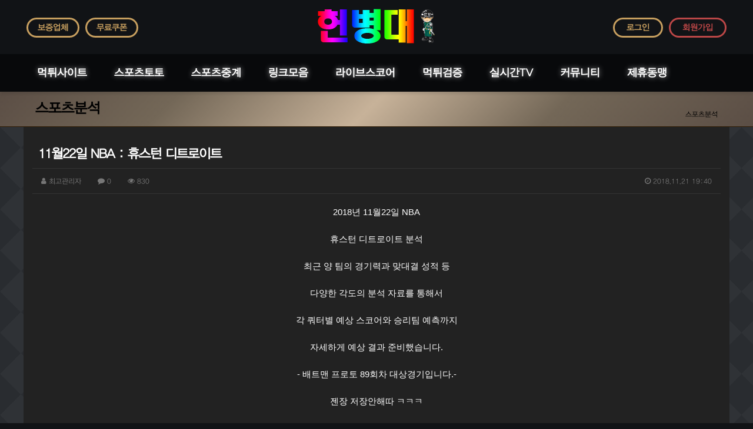

--- FILE ---
content_type: text/css
request_url: https://toto-mp.com/thema/Basic/colorset/Basic/colorset.css?r=1729716182
body_size: 10430
content:
@charset "utf-8";

/********************************************************
■ Basic : 기본
********************************************************/
@font-face {
    font-family: 'YDgothic320';
    src: local('YDgothic320'), local('YDgothic320'), url(/thema/Basic/assets/fonts/YDgothic320.eot), url(/thema/Basic/assets/fonts/YDgothic320.eot?#iefix) format('embedded-opentype'), url(/thema/Basic/assets/fonts/YDgothic320.woff) format('woff'), url(/thema/Basic/assets/fonts/YDgothic320.otf) format('opentype')
}

@font-face {
    font-family: 'YDgothic360';
    src: local('YDgothic360'), local('YDgothic360'), url(/thema/Basic/assets/fonts/YDgothic360.eot), url(/thema/Basic/assets/fonts/YDgothic360.eot?#iefix) format('embedded-opentype'), url(/thema/Basic/assets/fonts/YDgothic360.woff) format('woff'), url(/thema/Basic/assets/fonts/YDgothic360.otf) format('opentype')
}

@font-face {
    font-family: 'MyriadProBlack';
    src: local('MyriadProBlack'), local('MyriadProBlack'), url(/thema/Basic/assets/fonts/MyriadProBlack.eot), url(/thema/Basic/assets/fonts/MyriadProBlack.eot?#iefix) format('embedded-opentype'), url(/thema/Basic/assets/fonts/MyriadProBlack.woff) format('woff'), url(/thema/Basic/assets/fonts/MyriadProBlack.otf) format('opentype')
}

body { font-family: 'YDgothic320'; line-height: 22px; font-size: 14px; color: #fff; background-color:#000; background-repeat: no-repeat; background-attachment:fixed; background-size:cover; }
body.is-pc .ko { font-size:12px; }
a { color: rgb(51, 51, 51); cursor: pointer; text-decoration: none; }
a:hover, a:focus, a:active { color: crimson; text-decoration: none; }
fieldset legend { display:none; }
label { font-weight:normal; }
label.checkbox, label.radio { line-height:12px; font-size: 12px; font-weight: normal; cursor: pointer; }
hr { margin-top: 20px; margin-bottom:20px; border:0; border-top:1px solid #eee; display:block; }
blockquote { font-size: 12px; margin:0px 0px 20px; }
.en, h1, h2, h3, h4, h5, h1 a, h2 a, h3 a, h4 a, h5 a { font-family: "YDgothic320", sans-serif; }
.ko, .ko small { font-family:'YDgothic320', sans-serif; }
.sns-share-icon img { width:20%; max-width:34px; border-radius:50%; }
ul, ol {
    padding: 0;
    margin: 0;
}
/********************************************************
■ Layout : 레이아웃
********************************************************/
.wrapper { margin:0 auto; /*background:#fff;*/  }
.at-container { margin:0px auto; padding:0px; }
.is-pc .at-body { min-height:600px;background: url(/img/sqbg.png?v1); }
.at-body .at-container { padding:0px 15px; overflow:hidden; }
.boxed.wrapper .at-body .at-container { /*padding:0px 20px;*/ padding: 0; }
.at-content { position:relative; padding:20px 0px; }
.at-row { margin-left:-15px; margin-right:-15px; }
.at-col { position:relative; padding-left:15px; padding-right:15px; padding-top:20px; padding-bottom:20px;background-color: #222 !important; }
.nav-fixed .at-menu { width:100%; z-index:10; left:0px; -webkit-transition: height .4s ease, opacity .3s ease; -o-transition: height .4s ease, opacity .3s ease; transition: height .4s ease, opacity .3s ease; }
@media all and (max-width:991px) {
	.responsive .at-body .at-container { padding:0px 10px !important; }
	.responsive .at-body .at-row { margin-left:0px; margin-right:0px; }
	.responsive .at-body .at-col { padding-left:0px; padding-right:0px; }
	.responsive .pull-right.at-main,
	.responsive .pull-left.at-side { float:none !important; }

}

.cimg_title {text-align:center;margin-bottom:10px;}


.media-heading a {color:#fff}
.pagination>.disabled>span, .pagination>.disabled>span:hover, .pagination>.disabled>span:focus, .pagination>.disabled>a, .pagination>.disabled>a:hover, .pagination>.disabled>a:focus {
    color: #777;
    cursor: not-allowed;
    background-color: #111316;
    border-color: #434343;
}

.pagination>li>a, .pagination>li>span {
    position: relative;
    float: left;
    padding: 6px 12px;
    margin-left: -1px;
    line-height: 1.42857143;
    color: #428bca;
    text-decoration: none;
    background-color: #111316;
    border: 1px solid #434343;
}

.list-item strong a {color:#fff}

.table>thead>tr>th, .table>tbody>tr>th, .table>tfoot>tr>th, .table>thead>tr>td, .table>tbody>tr>td, .table>tfoot>tr>td {
    border-top: 1px solid #333;
}

/********************************************************
■ LNB : 최상단의 즐겨찾기, RSS, 로그인, 회원가입 영역
********************************************************/
.at-lnb { }
.en .at-lnb { font-size:12px; }
.at-lnb ul { list-style: none; margin: 0px; padding:0px 0px 5px;margin-top:30px; height:62px;}
.at-lnb ul > li { float: left; padding: 0px 5px; }
.at-lnb ul > li::after { float: right; color:#ccc; content: ""; margin-right:-17px;}
.at-lnb ul > li:last-child::after { content: ""; margin-right:0px; }
.at-lnb ul > li > a { /*color: #333;*/ color: #fff; float:left;font-size:14px;border: 3px solid #c79f5f;display: inline-block;border-radius: 30px;padding: 3px 20px;color: #c79f5f;font-weight:700}

.at-lnb ul > li > a.top_jbtn {border: 3px solid #bc4747;color: #bc4747;display: inline-block;border-radius: 30px;padding: 3px 20px;font-weight:700}

.at-lnb .header-logo { display:inline-block; vertical-align:middle; padding:0px 15px; margin-top:13px;}
.at-lnb .header-logo a { font-size:44px; line-height:44px; font-family:'Georgia', sans-serif; font-weight:bold; color:#000; }
.at-lnb .header-logo a:hover { color:#000; }
.at-lnb .header-logo img { display:block; max-width:100%;}

.at-lnb ul > li.top_lbtn {position: relative;min-width:100px;}
.at-lnb ul > li.top_lbtn .carousel-inner {overflow:inherit;background-color:inherit;}
.at-lnb ul > li.top_lbtn .carousel-inner .img-wrap {overflow:inherit;padding-bottom:34px !important;}
.at-lnb ul > li.top_lbtn .carousel-inner .img-wrap .img-item {overflow:inherit;}

.at-lnb ul > li.top_lbtn .in-subject {border: 3px solid #c79f5f;display: inline-block;border-radius: 30px;padding: 3px 10px;color: #c79f5f !important;background-color:inherit !important;line-height:inherit !important;font-size:14px;font-weight:700;}

@media all and (max-width:991px) {
	.responsive .at-lnb .at-container { display:none; visibility:visible; }
	.bg_check {background-size: contain !important;}
	.cimg_title img {width:100%}
}

/********************************************************
■ PC Header : PC 헤더 
********************************************************/
.pc-header { padding:10px 0px 0px; text-align:center; }
.pc-header .at-container { padding:0px 20px 15px; /*background: url('./header.jpg') no-repeat right top;*/ }
.pc-header .header-desc { display:block; font-size:12px; letter-spacing:-1px; color:#888; margin-top:2px; }
.pc-header .header-search { display:inline-block; width:260px; vertical-align:middle; }
.pc-header .header-search form { padding:0px; margin-top:4px; /*border:4px solid #111;*/ border:4px solid #fff; background: #111; }
.pc-header .header-search input { background: #fff; border:1px solid #111; }
.pc-header .header-search .btn { color:#fff !important; background: #111 !important; }
.pc-header .header-keyword { padding-top:4px; }
.en .pc-header .header-keyword { font-size:12px; }
@media all and (max-width:991px) {
	.responsive .pc-header { display:none; }
}

/********************************************************
■ Mobile Header : 모바일 헤더 
********************************************************/
.m-header { display:none; }
.m-header a { color:#fff }
.m-header .at-container { padding:0px; }
.m-header .header-wrap { display:table; width:100%; table-layout:fixed; margin:0px; min-width:300px; border-collapse: collapse; }
.m-header .header-icon, 
.m-header .header-logo { display:table-cell; vertical-align:middle; font-size:18px; height:44px; line-height:44px; text-align:center; }
.m-header .header-logo img {height:45px;}
.m-header .header-icon { width:44px; }
.m-header .header-icon a { display:block; }
@media all and (max-width:991px) {
	.responsive .m-header { display:block; padding:8px 0; background: #000;}
}

/********************************************************
■ PC Menu : PC 메뉴바 배경설정
********************************************************/
.pc-menu { position:relative; background-color: rgba(0, 0, 0, .5); border:0px; z-index:3; box-shadow: 0px 5px 5px -2px rgba(25, 25, 25, 0.15); -webkit-box-shadow: 0px 5px 5px -2px rgba(25, 25, 25, 0.15); -moz-box-shadow: 0px 5px 5px -2px rgba(25, 25, 25, 0.15); }
.pc-menu .at-container { position:relative; }
.pc-menu .sub-slide,
.pc-menu .sub-shows { display:none; visibility:visible; }
.pc-menu .sub-icon::after { font-family: "FontAwesome"; float: right; position: relative; content: "\f105"; }
.pc-menu .menu-a { font-size: 15px; font-family: "YDgothic320", sans-serif; }
.pc-menu .nav-home .menu-a { font-size: 20px;}
.pc-menu .nav-right { font-size:16px; } 
@media all and (max-width:991px) {
	.responsive .pc-menu,
	.responsive .pc-menu-all { display:none; }
}

/********************************************************
■ 메인 배너
********************************************************/
.main_bn {margin-top:-64px;}
.main_bn .swipe-carousel .carousel-inner {background: #1e2027;}
.main_bn .swipe-carousel .item {width:100%;margin:0 auto;}

.bg_check {background:url(/img/gamezone-border-top.png?v1)repeat;width:100%;height:20px;}

@media all and (min-width:991px) {
.sqare-banner .btn-wset {margin-top:40px;}
.sqare-banner .btn-wset .text-muted {color:#000;}
.sqare-banner .col-sm-3 {padding:0px;margin:0 8px 8px 8px;width:23.6%;}
.sqare-banner .col-sm-3 .widget-box {padding-right: 8px;padding-left: 8px;padding-top: 8px;padding-bottom:34px;background: rgba(255, 255, 255, 0.5);box-shadow: 3px 3px 5px rgb(0 0 0 / 30%);transition: all ease .2s;}
.sqare-banner .col-sm-3 .widget-box .carousel-inner {overflow:inherit;}
.sqare-banner .col-sm-3 .widget-box .carousel-inner .img-wrap {overflow:inherit;transition: all ease .4s;}
.sqare-banner .col-sm-3 .widget-box .carousel-inner .img-wrap .img-item {overflow:inherit;}
.sqare-banner .col-sm-3 .widget-box .carousel-inner .img-wrap .img-item .in-subject {bottom:-34px;background-color:inherit !important;color: #FFF;font-family:'YDgothic360';font-weight: normal;text-shadow: 1px 1px 2px #000;transition: all ease .2s;text-align: center;}

.sqare-banner .col-sm-3 .widget-box:hover {transform: scale(1.02);background:#fff;}
.sqare-banner .col-sm-3 .widget-box:hover .carousel-inner .img-wrap {background: rgba(188,71,71,0.8);}
.sqare-banner .col-sm-3 .widget-box:hover .carousel-inner .img-wrap .img-item .in-subject {color:#000 !important;text-shadow: 1px 1px 2px #666 !important;}

.sqare-banner .col-sm-3 .widget-box:hover::before {z-index:9;opacity:1;top:120px;}
.sqare-banner .col-sm-3 .widget-box .carousel-inner .img-wrap .img-item .label-band {position: absolute;top: 0px;left:72px;border:3px solid #fff;background-color:inherit;padding:5px 30px;font-size:14px;font-weight:700;border-radius: 27px;transition: all ease .4s;opacity:0;cursor:pointer;}
.sqare-banner .col-sm-3 .widget-box:hover .carousel-inner .img-wrap .img-item .label-band {top:120px;opacity:1;}

}

@media all and (max-width:991px) {
	.main_bn {margin-top:-44px;}
}



/********************************************************
■ PC Menu Top : PC 상단 좌측/배분 스타일 메뉴
********************************************************/

/* 배분 스타일 */
.pc-menu .nav-top.nav-both .menu-ul { display:table; width:100%; table-layout:fixed; margin:0px; }
.pc-menu .nav-top.nav-both .menu-li { display:table-cell; vertical-align:top; }
.pc-menu .nav-top.nav-both .menu-a { padding:0px; text-align:center; }
.pc-menu .nav-top.nav-both .sub-1div::before { left: 50%; margin-left:-8px; }
.pc-menu .nav-top.nav-both .sub-1div { position:relative; }

/* 좌측 스타일 */
.pc-menu .nav-top.nav-float .menu-ul { }
.pc-menu .nav-top.nav-float .menu-li { float:left; }
.pc-menu .nav-top.nav-float .sub-1div { position:absolute; }

/* 공통 스타일 */
.pc-menu .nav-top { position:absolute; left:0px; top:0px; z-index:10; width:100%; }
.pc-menu .nav-top .menu-a { display:block; color:#fff; font-size:18px;text-shadow: 0px 0px 10px rgba(255,255,255,0.6);font-weight: 700; padding: 0px 23px !important; }
.pc-menu .nav-top .menu-li:hover .menu-a,
.pc-menu .nav-top .menu-li.on .menu-a {}
.pc-menu .nav-top .menu-li.nav-home { width:60px !important; text-align:center; }
.pc-menu .nav-top .menu-li.nav-home .menu-a { padding:0px; }
.pc-menu .nav-top .new { color: rgb(140, 195, 70);}

.pc-menu .nav-top .sub-1div::before { top: -8px; border-width: 0 8px 8px; border-color: darkgray transparent; display: block; width: 0px; content: ""; position: absolute; border-style: solid; }
.pc-menu .nav-top .sub-1div { background:#222; border-top:3px solid darkgray; box-shadow: 0 6px 12px rgba(0, 0, 0, .175); -webkit-box-shadow: 0 6px 12px rgba(0, 0, 0, .175); }
.pc-menu .nav-top .sub-1dul,
.pc-menu .nav-top .sub-1dli { position:relative;  }
.pc-menu .nav-top .sub-1da { display:block; color:#fff; padding:5px 12px; line-height:22px; border-bottom: 1px solid rgb(33, 33, 33); background: #000;}
.pc-menu .nav-top .sub-1dli.on .sub-1da,
.pc-menu .nav-top .sub-1dli:hover .sub-1da { color:#fff; font-weight:bold; background: #000; border-color:#000; }
.pc-menu .nav-top .sub-1new { color: rgb(140, 195, 70);}
.pc-menu .nav-top .sub-1line { position:relative; display:block; color:#000; padding:5px 12px; font-weight:bold; background:#fafafa; line-height:22px; border-bottom: 1px solid rgb(238, 238, 238); }

.pc-menu .nav-top .sub-2div { left:100%; top:0; background: #fff; position:absolute; z-index:20; box-shadow: 0 6px 12px rgba(0, 0, 0, .175); -webkit-box-shadow: 0 6px 12px rgba(0, 0, 0, .175); } 
.pc-menu .nav-top .sub-2dul { }
.pc-menu .nav-top .sub-2dli { }
.pc-menu .nav-top .sub-2da { display:block; color:#fff; padding:5px 12px; line-height:22px; border-bottom: 1px solid rgb(238, 238, 238);background: #000;  } 
.pc-menu .nav-top .sub-2dli.on .sub-2da,
.pc-menu .nav-top .sub-2dli:hover .sub-2da { color:#fff; font-weight:bold; background: #000; border-color:rgb(238, 238, 238); }
.pc-menu .nav-top .sub-2new { color: rgb(140, 195, 70);}
.pc-menu .nav-top .sub-2line { display:block; color:#000; padding:5px 12px; font-weight:bold; background:#fafafa; line-height:22px; border-bottom: 1px solid rgb(238, 238, 238); }

/********************************************************
■ PC Right Icon Menu : PC 우측 아이콘 메뉴
********************************************************/
.pc-menu .nav-right {position:absolute; top:0px; right:0px; z-index:11; }
.pc-menu .nav-right > ul { float:right; list-style:none; padding:0px; margin:0px; }
.pc-menu .nav-right > ul > li { float:left; position:relative; width:42px; }
.pc-menu .nav-right > ul > li > a { color:#fff; display:block; text-align:center; }
.pc-menu .nav-right > ul > li > a:hover { background: #333; }
.pc-menu .nav-right .label { position: absolute; top: 15%; right: 7px; text-align: center; font-size: 9px; font-weight:300; padding: 2px 3px; line-height: 0.9; border-radius: .25em !important; }
.pc-menu .nav-rw { width:0px; }

/********************************************************
■ PC All Menu : 전체 메뉴
********************************************************/
.pc-menu-all { position:relative; background:#fafafa; z-index:2; -webkit-box-shadow: inset 0px -10px 10px -10px rgba(0,0,0,0.2); -moz-box-shadow: inset 0px -10px 10px -10px rgba(0,0,0,0.2); box-shadow: inset 0px -10px 10px -10px rgba(0,0,0,0.2); }
.pc-menu-all .at-container { padding:20px 15px 0px; }
.pc-menu-all .table { margin-bottom:20px !important;}
.pc-menu-all .table td { width:1%; background:#fff; border:1px solid #ddd; padding:0px; line-height:20px; }
.pc-menu-all .menu-a { display:block; color:#000; padding:6px 12px; background:#f5f5f5; border-bottom:1px solid #ddd; font-weight:bold; text-align:center; }
.pc-menu-all .table td.on .menu-a { color:crimson; }
.pc-menu-all .sub-1div { padding:8px 0px; }
.pc-menu-all .sub-1dul { list-style:none; padding:0px; margin:0px; }
.pc-menu-all .sub-1dli .sub-1da { display:block; padding:2px 12px; color:#333; }
.pc-menu-all .sub-1dli.on .sub-1da,
.pc-menu-all .sub-1dli:hover .sub-1da { color:crimson; }
.pc-menu-all .new { color: rgb(140, 195, 70);}
.pc-menu-all .new-sub1 { color: rgb(140, 195, 70);}
.pc-menu-all .sub-1line { display:block; color:#000; padding:5px 12px; margin:4px 0px; font-weight:bold; background:#fafafa; }
.pc-menu-all .menu-all-btn { text-align:center; }

/********************************************************
■ Mobile Menu : 모바일 메뉴
********************************************************/
.m-menu { display:none; overflow:hidden; background:#222; position:relative; z-index:20; box-shadow: 0px 5px 5px -2px rgba(25, 25, 25, 0.15); -webkit-box-shadow: 0px 5px 5px -2px rgba(25, 25, 25, 0.15); -moz-box-shadow: 0px 5px 5px -2px rgba(25, 25, 25, 0.15); }
.m-menu .m-wrap { }
.m-menu .m-table { display:table; width:100%; table-layout:fixed; width:100%; margin:0px; min-width:300px; border-collapse: collapse; }
.m-menu .m-icon, 
.m-menu .m-list { display:table-cell; vertical-align:middle; font-size:15px; height:44px; line-height:44px; border:1px solid #333; border-top:0px; border-bottom:0px; }
.m-menu .m-icon { width:44px; text-align:center; font-size:18px; }
.m-menu .m-icon a { display:block; position:relative; }
.m-menu .m-icon .label { position: absolute; top: 15%; right: 5px; text-align: center; font-size: 9px; font-weight:300; padding: 2px 3px; line-height: 0.9; border-radius: .25em !important;  }
.m-menu .m-nav { overflow: hidden; margin:0px 10px; }
.m-menu .m-nav ul { list-style: none; margin:0px; padding:0px; }
.m-menu .m-nav ul li { display:table-cell; padding: 0px 10px; white-space:nowrap; }
.m-menu .m-nav ul li.active a { color: darkgray; font-weight:bold; }

.m-menu .m-sub { background:#222; border-top:1px solid #333; font-size:15px; height:44px; line-height:44px; padding:0px 10px; }
.m-menu .m-nav-sub { width:100%; overflow: hidden; margin:0px; }
.m-menu .m-nav-sub ul { list-style: none; margin:0px; padding:0px; }
.m-menu .m-nav-sub ul li { display:table-cell; padding: 0px 10px; white-space:nowrap; }
.m-menu .m-nav-sub ul li.active a { color: #ff000a; font-weight:bold; }
@media all and (max-width:991px) {
	.responsive .m-menu { display:block; }
}



/********************************************************
■ Page Title : 페이지 타이틀 및 설명글
********************************************************/
.at-title { height:60px; position:relative; color:#000; background: linear-gradient(135deg, #5b4e45 0%,#736757 23%,#c7b299 49%,#736757 73%,#5b4e45 100%);border-bottom:1px solid #331e05; }
.at-title .at-container { height:100%; position:relative; }
.at-title .page-title { font-size:24px; position:absolute; left:20px; bottom:20px; z-index:1; }
.at-title .page-desc { color:#000; position:absolute; right:20px; bottom:10px; z-index:1; }
@media all and (max-width:767px) {
	.responsive .at-title { height:50px; }
	.responsive .at-title .page-title { font-size:20px; left:15px; bottom:10px; }
}

/********************************************************
■ Footer : 하단 푸터
********************************************************/
.en .at-footer .at-links { font-size:12px; }
.at-footer .at-links { background:#fafafa; padding:8px 0px; border:1px solid #ddd; border-left:0px; border-right:0px;  }
.at-footer .at-links ul { list-style: none; margin: 0px; padding:0px; }
.at-footer .at-links ul > li { float: left; padding: 0px 15px; }
.at-footer .at-links ul > li::after { float: right; color:#ccc; content: "/"; margin-right:-17px;}
.at-footer .at-links ul > li:last-child::after { content: ""; }
.at-footer .at-links ul > li > a { color: #888; }
@media all and (max-width:991px) {
	.responsive .at-footer .at-links ul.pull-left { display:none; }
	.responsive .at-footer .at-links ul.pull-right { float:none !important; text-align:center; }
	.responsive .at-footer .at-links ul.pull-right > li { float:none; display:inline-block; }
}

/* YC5 */
.en .at-footer .at-infos { font-size:12px; }
.at-footer .at-infos .media { padding:15px 20px 20px; }
.at-footer .at-infos .pull-left { font-size:70px; color:#ddd; }
.at-footer .at-infos .copyright { float:left; margin-left:10px; }
.at-footer .at-infos .copyright span { color:#888; }
.at-footer .at-about { list-style: none; margin:0px; padding:0px; }
.at-footer .at-about > li { float: left; padding: 0px 15px; color:#888; }
.at-footer .at-about > li > a { color: #888; }
.at-footer .at-help { list-style: none; margin: 0px; padding:0px; margin-bottom:5px; }
.at-footer .at-help:after {display:block;visibility:hidden;clear:both;content:""}
.at-footer .at-help > li { float: left; padding: 0px 15px; }
.at-footer .at-help > li::after { float: right; font-size:12px; color:#ddd; content: "|"; margin-right:-17px;}
.at-footer .at-help > li:last-child::after { content: ""; }
.at-footer .at-help > li > a { float: left; }
@media all and (max-width:767px) {
	.responsive .at-footer .at-infos .media { padding:15px 0px 20px; text-align:center; }
	.responsive .at-footer .at-infos .copyright { float:none; margin:0px; }
}

/* G5 */
.at-footer .at-copyright { text-align:center; padding:15px 0px; color:#888; }
.at-footer .at-copyright strong { color:#333; }

/********************************************************
■ Go Top & Bottom : 상단/하단 이동버튼
********************************************************/
.at-go .go-btn { display:none; position: fixed; width:40px; bottom: 20px; right: 25px; z-index: 2; }
.at-go .go-btn span { display: block; color:#fff; background: rgba(0,0,0,0.5); margin:5px 0px; text-align: center; border-radius: 50%; width: 42px; height: 42px; line-height: 42px !important; font-size: 19px; }
.at-go .go-btn .go-bottom { display:none; }
@media (max-width: 768px) {
	.at-go .go-btn { bottom:0px; right:5px; }
}

/********************************************************
■ Bootstrap3 : 부트스트랩 기본속성
********************************************************/
/* Button */
.btn { font-family: "Roboto", sans-serif; }
.btn-lg { padding: 10px 16px; border-radius: 3px; line-height: 1.33; font-size: 18px; }
.btn-lg i {	top: 3px; font-size: 24px; position: relative; }
.btn-xs { padding: 4px 10px; }
.is-pc .ko .btn-xs,
.is-pc .ko .btn-sm { font-family:'YDgothic320', sans-serif; }

/* Panel : Accordions */
.panel { box-shadow: none; -webkit-box-shadow: none; border-radius: 0px; }
.panel-group .panel { border-radius: 0px; }
.panel .panel-heading { border-radius: 0px; }
.is-pc .ko .panel .panel-body { font-size:12px; }

/* List Group */
.list-group-item { word-break:break-all; border-radius:0 !important; }

/* Pagination */
.pagination { font-family: "Roboto", sans-serif; }
.pagination li a { border-radius:0 !important; color:#fff !important; }
.pagination li a:hover {color:#000}
.pagination li.active a { color:#fff !important; background:#444 !important; border-color:#444 !important; }

/* Progress */
.progress { position:relative; border-radius: 0px; height: 28px; overflow: hidden; margin-bottom: 15px; box-shadow: inset 0px 1px 2px rgba(0,0,0,0.1); background-color: rgb(245, 245, 245); -webkit-box-shadow: inset 0 1px 2px rgba(0, 0, 0, 0.1); }
.progress .sr-only { font-family: "Roboto", sans-serif; margin: 0px 15px; left: 0px; width: auto; height: 28px; line-height: 28px; font-size: 12px; clip: auto; }
.sr-score { font-family: "Roboto", sans-serif; height: 28px; line-height: 28px; font-size: 12px; padding-right:8px; }

/* Misc */
.form-control, .well, .btn, .alert, .input-group-addon, .label { border-radius:0 !important; }



.hidden {
    display: none
}

.main {
    height: 600px;
    position: relative;
    overflow: hidden
}
.main:before {
    content: '';
    display: block;
    height: 100px;
    position: absolute;
    top: 0;
    right: 0;
    left: 0;
    background-color: rgba(0, 0, 0, 0.5);
    z-index: 55
}
.main .inner {
    width: 1200px;
    margin: auto;
    position: relative
}
.main .menu {
    position: relative;
    z-index: 60
}
.main .menu ul li {
    float: left;
    margin: 25px 33px 0;
    background: url("/img/sitemenu.png?v1?211020")
}
.main .menu ul.coinmember li {
    float: left;
    margin: 25px 13px 0
}
.main .menu ul li.btn-deposit {
    background-position: 0 top
}
.main .menu ul li.btn-withdraw {
    background-position: -120px top
}
.main .menu ul li.btn-move {
    background-position: -243px top
}
.main .menu ul li.btn-virtual {
    background-position: -395px top
}
.main .menu ul li.btn-coin {
    background-position: -547px top
}
.main .menu ul li a {
    display: block;
    background: url("/img/sitemenu.png?v1?211020");
    height: 50px;
    transition: all ease 0.2s;
    font-size: 0;
    text-indent: -200px;
    overflow: hidden;
    opacity: 0
}
.main .menu ul li a:hover {
    opacity: 1
}
.main .menu ul li.btn-deposit a {
    background-position: 0 bottom;
    width: 120px
}
.main .menu ul li.btn-withdraw a {
    background-position: -120px bottom;
    width: 123px
}
.main .menu ul li.btn-move a {
    background-position: -243px bottom;
    width: 152px
}
.main .menu ul li.btn-virtual a {
    background-position: -395px bottom;
    width: 153px
}
.main .menu ul li.btn-coin a {
    background-position: -547px bottom;
    width: 153px
}
.main .menu ul li a:hover {
    text-shadow: 0 0 5px #FFF
}
.main .member {
    position: absolute;
    top: 0;
    right: 0;
    width: 350px;
    height: 400px;
    background-color: rgba(0, 0, 0, 0.5);
    z-index: 65
}
.main .member .join {
    height: 100px;
    background: #bc4747 url("/img/bnr-join.gif");
    display: block;
    overflow: hidden;
    text-indent: -200%;
    position: relative
}
.main .member .login {
    height: 100px;
    background: #bc4747 url("/img/bnr-login.png?v1");
    display: block;
    overflow: hidden;
    text-indent: -200%;
    position: relative
}
.main .member .coupon {
    height: 100px;
    display: block;
    overflow: hidden;
    text-indent: -200%;
    position: relative;
    background-color: #2e3442;
    transition: all ease 0.2s
}
.main .member .coupon:hover {
    background-color: #364058
}
.main .member .coupon.coupon-n {
    background-image: url("/img/bnr-coupon-n.png?v1")
}
.main .member .coupon.coupon-y {
    background-image: url("/img/bnr-coupon-y.png?v1")
}
.main .member fieldset {
    border: 0;
    margin: 50px
}
.main .member fieldset input {
    width: 100%;
    height: 40px;
    margin-bottom: 10px;
    padding: 0 10px 0 40px;
    color: #FFF;
    display: block;
    border: 0;
    box-sizing: border-box;
    border: 1px solid #343840
}
.main .member fieldset input.userid {
    background: #111316 url("/img/btn-userid.png?v1") no-repeat
}
.main .member fieldset input.password {
    background: #111316 url("/img/btn-password.png?v1") no-repeat
}
.main .member fieldset .btn-login {
    padding: 0;
    height: 80px;
    font-size: 20px;
    color: #000;
    background: #c79f5f;
    cursor: pointer;
    font-family: YDgothic360;
    border: 0;
    transition: all ease 0.2s
}
.main .member fieldset .btn-login:hover {
    color: #FFF;
    background: #f5c67c;
    font-size: 21px
}
.main .member fieldset .btn-logout {
    padding: 0;
    height: 60px;
    font-size: 20px;
    color: #FFF;
    background: #2e3442;
    cursor: pointer;
    margin-top: 10px;
    font-family: YDgothic360
}
.main .member fieldset .help {
    text-align: center
}
.main .member fieldset .help a {
    margin: 20px;
    color: #FFF;
    transition: all ease 0.2s
}
.main .member fieldset .help a:hover {
    text-shadow: 0 0 5px #FFF
}
.main .member fieldset .username {
    padding: 25px 10px 25px 90px;
    margin: -30px 0 10px;
    color: #FFF;
    text-align: center;
    background: url("/img/img-user.png?v1") no-repeat left center
}
.main .member fieldset .username strong {
    color: #fff369
}
.main .member fieldset .membermenu {
    overflow: auto
}
.main .member fieldset .membermenu a {
    margin: 2px;
    padding: 10px 0;
    display: block;
    float: left;
    width: 119px;
    font-size: 14px;
    border: 1px solid #FFF;
    border-radius: 5px;
    text-align: center;
    color: #FFF
}
.main .slider {
    position: absolute;
    left: -1000px;
    right: -1000px;
    top: 0;
    z-index: 50
}
.main .slider .slide {
    padding: 0 800px
}
.main .slider .slide01 {
    background: #1e2027
}
.main .slider .slide02 {
    background: #1a2c41
}
.main .slider .slide03 {
    background: #1d150c
}
.gamezone {
    background: url("/img/bg.png?v1")
}
.gamezone:before,
.gamezone:after {
    content: '';
    height: 20px;
    display: block
}
.gamezone:before {
    background: url("/img/gamezone-border-top.png?v1")
}
.gamezone:after {
    background: url("/img/gamezone-border-bottom.png?v1")
}
.gamezone .inner {
    position: relative;
    padding: 100px 0 30px;
    margin: auto;
    width: 1200px
}
.gamezone .casino,
.gamezone .slot {
    position: absolute;
    top: 20px;
    background: url("/img/gamezone-title.png?v1");
    width: 450px;
    height: 100px;
    font-size: 0;
    text-indent: -200%;
    overflow: hidden;
    z-index: 100
}
.gamezone .casino {
    margin: 0 30px;
    right: 50%;
    background-position: left bottom
}
.gamezone .slot {
    margin: 0 30px;
    left: 50%;
    background-position: right bottom
}
.gamezone .casino:hover {
    background-position: left top
}
.gamezone .slot:hover {
    background-position: right top
}
.gamezone .casino.active,
.gamezone .slot.active {}
.gamezone .casino.active {
    background-position: left top
}
.gamezone .slot.active {
    background-position: right top
}
.gamezone .casino-games,
.gamezone .slot-games {
    display: none
}
.gamezone .casino-games.active,
.gamezone .slot-games.active {
    display: block
}
.gamezone .inner > ul {
    overflow: auto;
	padding: 0;
}
.gamezone .inner > ul > li {
    width: 278px;
    height: 250px;
    margin: 10px;
    float: left;
    overflow: auto;
    border: 1px solid rgba(255, 255, 255, 0.1);
    position: relative;
    top: 0;
    z-index: 120;
    background: rgba(255, 255, 255, 0.5);
    box-shadow: 3px 3px 5px rgba(0, 0, 0, 0.30);
    transition: all ease 0.2s
}
.gamezone .inner>ul>li:hover {
    top: -5px;
    border: 1px solid rgba(255, 255, 255, 0.2);
    background: rgba(255, 255, 255, 0.9);
    box-shadow: 5px 5px 10px rgba(0, 0, 0, 0.60)
}
.gamezone .inner > ul > li > a {
    position: absolute;
    left: 10px;
    bottom: 10px;
    font-size: 18px
}
.gamezone .inner > ul > li > a strong {
    color: #FFF;
    font-family: 'YDgothic360';
    font-weight: normal;
    text-shadow: 1px 1px 2px #000;
    transition: all ease 0.2s
}
.gamezone .inner > ul > li:hover > a strong {
    color: #000;
    text-shadow: 0 0 0 #FFF
}
.gamezone .inner > ul > li > a span {
    font-size: 14px;
    color: #000;
    transition: all ease 0.2s
}
.gamezone .inner > ul > li:hover > a span {
    color: #bc4747
}
.gamezone .inner > ul > li > ul {
    position: absolute;
    top: 10px;
    left: 10px;
    right: 10px;
    bottom: 40px;
    overflow: hidden;
    transition: all ease 0.4s
}
.gamezone .inner>ul>li>ul:before {
    content: "";
    position: absolute;
    top: 0;
    left: 0;
    bottom: 0;
    right: 0;
    z-index: 90;
    background: url("/img/gamezone-bg.png?v1?210802");
    filter:blur(0px);
    transition: all ease 0.4s
}
.gamezone .inner>ul.casino-games>li.rt-game>ul:before {
    background-position: 0 0
}
.gamezone .inner>ul.casino-games>li.h-game>ul:before {
    background-position: -258px 0
}
.gamezone .inner>ul.casino-games>li.sa-game>ul:before {
    background-position: -516px 0
}
.gamezone .inner>ul.casino-games>li.w-game>ul:before {
    background-position: -774px 0
}
.gamezone .inner>ul.casino-games>li.m-game>ul:before {
    background-position: -0px -200px
}
.gamezone .inner>ul.casino-games>li.g-game>ul:before {
    background-position: -258px -200px
}
.gamezone .inner>ul.casino-games>li.e-game>ul:before {
    background-position: -516px -200px
}
.gamezone .inner>ul.casino-games>li.n-game>ul:before {
    background-position: -774px -200px
}
.gamezone .inner>ul.casino-games>li.v-game>ul:before {
    background-position: 0 -400px
}
.gamezone .inner>ul.slot-games>li.sa-slot>ul:before {
    background-position: -0px -600px
}
.gamezone .inner>ul.slot-games>li.m-slot>ul:before {
    background-position: -258px -600px
}
.gamezone .inner>ul.slot-games>li.g-slot>ul:before {
    background-position: -516px -600px
}
.gamezone .inner>ul>li:hover>ul:before {
    filter:blur(3px);
    transform: scale(1.2, 1.2)
}
.gamezone .inner>ul>li>ul:after {
    content: "";
    position: absolute;
    top: 0;
    left: 0;
    bottom: 0;
    right: 0;
    z-index: 100;
    background: rgba(188, 71, 71, 0) url("/img/gamezone-glass.png?v1");
    transition: all ease 0.4s
}
.gamezone .inner>ul>li:hover>ul:after {
    background: rgba(188, 71, 71, 0.75) url("/img/gamezone-glass.png?v1")
}
.gamezone .inner>ul>li:hover > ul {
    background: #bc4747
}
.gamezone .inner > ul > li > ul .btn-start a {
    position: absolute;
    height: 100px;
    top: 50px;
    left: 15px;
    right: 15px;
    z-index: 110;
    transition: all ease 0.2s
}
.gamezone .inner > ul > li:hover > ul .btn-start a {
    top: 20px
}
.gamezone .inner > ul > li > ul .btn-start a:before {
    content: '';
    position: absolute;
    top: 0;
    left: 0;
    right: 0;
    bottom: 0;
    opacity: 1;
    transform: scale(1, 1);
    background: url("/img/gamezone-logo.png?v1?210802");
    transition: all ease 0.2s
}
.gamezone .inner > ul.casino-games > li.rt-game > ul .btn-start a:before {
    background-position: 0 -100px
}
.gamezone .inner > ul.casino-games > li.h-game > ul .btn-start a:before {
    background-position: -230px -100px
}
.gamezone .inner > ul.casino-games > li.sa-game > ul .btn-start a:before {
    background-position: -460px -100px
}
.gamezone .inner > ul.casino-games > li.w-game > ul .btn-start a:before {
    background-position: -690px -100px
}
.gamezone .inner > ul.casino-games > li.m-game > ul .btn-start a:before {
    background-position: 0 -200px
}
.gamezone .inner > ul.casino-games > li.g-game > ul .btn-start a:before {
    background-position: -230px -200px
}
.gamezone .inner > ul.casino-games > li.e-game > ul .btn-start a:before {
    background-position: -460px -200px
}
.gamezone .inner > ul.casino-games > li.n-game > ul .btn-start a:before {
    background-position: -690px -200px
}
.gamezone .inner > ul.casino-games > li.v-game > ul .btn-start a:before {
    background-position: 0 -300px
}
.gamezone .inner > ul.slot-games > li.sa-slot > ul .btn-start a:before {
    background-position: -460px -100px
}
.gamezone .inner > ul.slot-games > li.m-slot > ul .btn-start a:before {
    background-position: 0 -200px
}
.gamezone .inner > ul.slot-games > li.g-slot > ul .btn-start a:before {
    background-position: -230px -200px
}
.gamezone .inner > ul > li:hover > ul .btn-start a:before {
    top: 0;
    opacity: 0;
    transform: scale(1, 0)
}
.gamezone .inner > ul > li > ul .btn-start a:after {
    content: '';
    position: absolute;
    top: 0;
    left: 0;
    right: 0;
    bottom: 0;
    opacity: 0;
    background: url("/img/gamezone-logo.png?v1");
    transform: scale(1, 0);
    transition: all ease 0.2s
}
.gamezone .inner > ul > li:hover > ul .btn-start a:after {
    top: 0;
    opacity: 1;
    transform: scale(1, 1)
}
.gamezone .inner > ul > li > ul .btn-start:hover a:after {
    text-shadow: 0 0 10px #FFF
}
.gamezone .inner > ul > li > ul .btn-start a span {
    display: none
}
.gamezone .inner > ul > li > ul .btn {
    position: absolute;
    color: #FFF;
    opacity: 0;
    z-index: 110;
    transition: all ease 0.4s;
    transition-delay: 0.0s;
    bottom: 20px
}
.gamezone .inner > ul > li:hover > ul .btn {
    opacity: 1;
    transition: all ease 0.4s;
    transition-delay: 0.2s
}
.gamezone .inner > ul > li > ul .btn a {
    padding: 5px 20px;
    display: block;
    color: #FFF;
    border: 3px solid #FFF;
    border-radius: 30px;
    background-color: rgba(255, 255, 255, 0);
    transition: all ease 0.2s
}
.gamezone .inner > ul > li > ul .btn a:hover {
    color: #bc4747;
    background-color: rgba(255, 255, 255, 1)
}
.gamezone .inner > ul > li > ul .btn-deposit {
    left: -15px
}
.gamezone .inner > ul > li:hover > ul .btn-deposit {
    left: 15px
}
.gamezone .inner > ul > li > ul .btn-withdraw {
    right: -15px
}
.gamezone .inner > ul > li:hover > ul .btn-withdraw {
    right: 15px
}
.gamezone .inner > ul > li > a > .length {
    letter-spacing: -2px
}
.gamezone .inner > ul > li.ready {
    top: 0;
    box-shadow: 3px 3px 5px rgba(0, 0, 0, 0.10);
    border: 1px solid rgba(0, 0, 0, 0.20)
}
.gamezone .inner>ul>li.ready:hover {
    background: rgba(255, 255, 255, 0.5)
}
.gamezone .inner>ul>li.ready>ul:before {
    background-position: -774px -600px
}
.gamezone .inner>ul>li.ready:hover>ul:before {
    filter:blur(0px);
    transform: scale(1, 1)
}
.gamezone .inner>ul>li.ready:hover>ul:after {
    background: url('/img/gamezone-glass.png?v1')
}
.gamezone .inner > ul > li.ready:hover > a strong {
    color: #FFF;
    text-shadow: 1px 1px 2px #000
}
.gamezone .inner > ul > li.ready:hover > a span {
    color: #000
}
.board {
    height: 440px;
    background: #111316
}
.board .inner {
    position: relative;
    width: 1200px;
    margin: auto
}
.board .notice {
    width: 400px;
    border-left: 1px solid #222;
    border-right: 1px solid #222;
    left: 400px
}
.board .event,
.board .faq {
    width: 390px
}
.board .event {
    left: 0
}
.board .faq {
    right: 0
}
.board .board-box {
    padding: 0 10px;
    position: absolute;
    top: 50px
}
.board h2 {
    width: 160px;
    height: 40px;
    margin: 0 auto 20px;
    font-size: 0;
    text-indent: -200%;
    overflow: hidden;
    background: url("/img/board-title1.png?v3") no-repeat;
    cursor: pointer
}
.board .notice h2 {
    background-position: 0 0
}
.board .event h2 {
    background-position: 0 -40px
}
.board .faq h2 {
    background-position: 0 -80px
}
.board .board-box ul {
    height: 230px;
    overflow: hidden;
	padding: 0;
    list-style: none;
}
.board .event li,
.board .faq li {
    height: 70px;
    line-height: 70px;
    margin-top: 5px;
    background: #191c21;
    text-align: center;
    transition: all ease 0.2s;
    box-shadow: 3px 3px 5px rgba(0, 0, 0, 0.10)
}
.board .event li:hover,
.board .faq li:hover {
    background-color: #2d343e;
    box-shadow: 5px 5px 5px rgba(0, 0, 0, 0.30)
}
.board .event li a,
.board .faq li a {
    height: 70px;
    display: block;
    color: #a7adb7;
    text-shadow: 1px 1px 2px #000;
    transition: all ease 0.2s;
	font-size: 14px;
	    overflow: hidden;
    white-space: nowrap;
    text-overflow: ellipsis;
}
.board .event li:hover a,
.board .faq li:hover a {
    color: #FFF
}
.board .notice li {
    padding: 0 14px;
    height: 44px;
    line-height: 44px;
    transition: all ease 0.2s
}
.board .notice li:hover {
    background-color: rgba(0, 0, 0, 0.3)
}
.board .notice li:before {
    content: 'ㆍ ';
    color: #8ca2bd
}
.board .notice li a {
    color: #FFF;
    text-shadow: 1px 1px 2px #000;
    transition: all ease 0.2s;
	font-size: 16px;
}
.board .notice li:hover a {
    color: #FFF;
    text-shadow: 0 0 5px #FFF
}
.board .notice li span {
    float: right;
    color: #a7adb7;
    font-size: 14px
}
.board .notice li a span:nth-child(2) {margin-left:20px;}


.board .more {
    width: 103px;
    height: 35px;
    position: absolute;
    bottom: 0;
    left: 50%;
    margin-left: -51px;
    background: url("/img/board-more.png?v1") no-repeat;
    font-size: 0;
    overflow: hidden;
    text-indent: -200%
}
.board .more span {
    line-height: 5px;
    display: block;
    color: #FFF
}
.othermenu {
    height: 120px;
    background-color: #c79f5f
}
.othermenu ul {
    width: 1200px;
    margin: auto;
	padding: 0;
	list-style: none;
}
.othermenu ul li {
    text-align: center;
    float: left;
    background: url("/img/othermenu.png?v1") no-repeat;
    transition: all ease 0.2s
}
.othermenu ul li:nth-child(1) {
    background-position: 0 10px
}
.othermenu ul li:nth-child(2) {
    background-position: 0 -90px
}
.othermenu ul li:nth-child(3) {
    background-position: 0 -190px
}
.othermenu ul li:nth-child(4) {
    background-position: 0 -290px
}
.othermenu ul li a {
    display: block;
    width: 300px;
    height: 120px;
    font-size: 0;
    text-indent: -200px;
    overflow: hidden
}
.othermenu ul li:hover {
    background-color: #f5c67c
}

.customercenter .rolling-box ul { padding: 0;}

.customercenter {
    height: 415px;
    color: #000;
    background: url("/img/bg.png?v1");
    position: relative
}
.customercenter:before,
.customercenter:after {
    content: '';
    height: 20px;
    display: block;
    position: absolute;
    left: 0;
    right: 0
}
.customercenter:before {
    background: url("/img/gamezone-border-top.png?v1") 0 -10px repeat-x;
    top: 0
}
.customercenter:after {
    background: url("/img/gamezone-border-bottom.png?v1") 0 10px repeat-x;
    bottom: 0
}
.customercenter .inner {
    margin: auto;
    width: 1200px;
    position: relative
}
.customercenter .callcenter {
    width: 450px;
    height: 320px;
    padding: 10px 25px;
    position: absolute;
    top: 40px;
    right: 10px;
    background-color: rgba(255, 255, 255, 0.3);
    box-sizing: border-box;
    border-radius: 10px
}
.customercenter .callcenter h2 {
    margin-top: -10px;
    background: url("/img/callcenter.png?v1") center center no-repeat;
    height: 55px;
    font-size: 0;
    text-indent: -200%;
    overflow: hidden
}
.customercenter .callcenter p {
    margin: 10px 0 20px;
    font-size: 16px;
    text-align: center
}
.customercenter .callcenter .logoff {
    margin: 50px 50px 0;
    display: block;
    color: #FFF;
    font-size: 20px;
    font-family: 'YDgothic360';
    text-align: center;
    border: 1px solid #FFF;
    padding: 15px 0
}
.customercenter .callcenter dl > * {
    line-height: 30px;
    float: left
}
.customercenter .callcenter dl dt {
    width: 35%;
    font-family: 'YDgothic360'
}
.customercenter .callcenter dl dd {
    width: 65%;
    font-size: 34px;
    font-family: MyriadProBlack
}
.customercenter .callcenter dl dd.katalk {
    font-size: 24px
}
.customercenter .rank {
    width: 710px;
    height: 320px;
    padding: 10px;
    position: absolute;
    top: 40px;
    left: 10px;
    box-sizing: border-box;
    overflow: hidden;
    background: rgba(255, 255, 255, 0.1);
    border-radius: 10px
}
.customercenter .rank .rank-box {
    width: 50%;
    padding: 0 10px;
    box-sizing: border-box;
    float: left
}
.customercenter .rank .rank-box h2 {
    width: 250px;
    margin: 0 36px;
    background: url("/img/rank-title1.png?v3") no-repeat;
    height: 50px;
    text-indent: -200px;
    font-size: 0;
    overflow: hidden
}
.customercenter .rank .rank-box.rank1 h2 {
    background-position: 0 -10px
}
.customercenter .rank .rank-box.rank2 h2 {
    background-position: -254px -10px
}

@media (max-width: 991px) {
	.customercenter .rank .rank-box.rank2 h2 {
		background-position: -250px 10px;
	}
}

.customercenter .rank .rolling-box {
    height: 221px !important;
    background: rgba(0, 0, 0, 0.5);
    padding: 0 10px;
    border-radius: 5px;
	overflow: hidden;
}
.customercenter .rank ul li {
    line-height: 36px;
    overflow: auto;
    border-bottom: 1px solid rgba(0, 0, 0, 0.3)
}
.customercenter .rank ul li span {
    display: block;
    float: left;
    box-sizing: border-box;
	font-size: 16px;
}
.customercenter .rank ul li .date {
    width: 86px;
    color: #bc4747
}
.customercenter .rank ul li .id {
    width: 87px;
    color: #FFF
}
.customercenter .rank1 ul li .id:before {
    content: '';
    display: block;
    float: left;
    margin: 8px 5px;
    width: 20px;
    height: 20px;
    background: url("/img/icon-rank01.png?v2")
}
.customercenter .rank2 ul li .id:before {
    content: '';
    display: block;
    float: left;
    margin: 8px 5px;
    width: 20px;
    height: 20px;
    background: url("/img/icon-rank02.png?v2")
}
.customercenter .rank ul li .money {
    width: 131px;
    font-weight: bold;
    color: #f5c578;
    text-align: right
}
.customercenter .rank ul li .money:before {
    content: '';
    display: block;
    float: right;
    margin: 8px 5px;
    width: 20px;
    height: 20px;
    background: url("/img/icon-rank03.png?v2")
}

.hidden {
    display: none;
}

footer {background: #111316;}

footer .bar {
    border-top: 1px solid #222;
    border-bottom: 1px solid #222
}
footer .bar ul {
    width: 1200px;
    margin: auto;
    padding: 20px 0;
    overflow: auto;
    position: relative
}
footer .bar ul li {
    margin: 0 70px;
    float: left;
	list-style: none;
}
footer .bar ul li a {
    color: #888
}
footer .bar ul li.gotop {
    position: absolute;
    right: 0;
    top: 10px
}
footer .bar ul li.gotop a {
    display: block;
    border: 1px solid #333;
    width: 150px;
    text-align: center;
    line-height: 36px
}
footer .gamelogo {
    text-align: center;
    margin: 30px 0
}
footer .copyright {
    width: 1200px;
    margin: 20px auto ;
    text-align: center;
    color: #333
}
#livetalk {
    display: block;
    width: 250px;
    height: 60px;
    position: fixed;
    right: 0;
    bottom: 10px;
    text-indent: -200%;
    overflow: hidden;
    background: url('/img/livechat.gif?200108') no-repeat;
    border-top-left-radius: 6px;
    border-bottom-left-radius: 6px;
    box-shadow: 0 0 10px #000;
    z-index: 10000000
}
#partner-tele span {
    display: none
}
#partner-tele span.telegram-id {
    display: block;
    position: absolute;
    left: 0;
    right: 0;
    bottom: 10px;
    line-height: 28px;
    text-align: center;
    color: red;
    font-size: 16px;
    font-weight: bold
}
.tbox {
    position: absolute;
    display: none;
    z-index: 20000
}
.tinner {
    background: #EEE;
    font-size: 11.5px
}
.tmask {
    position: absolute;
    display: none;
    top: 0;
    left: 0;
    height: 100%;
    width: 100%;
    background: rgba(0, 0, 0, .5);
    z-index: 19000
}
#tinymask {
    background: #000
}
.tclose {
    width: 24px;
    height: 24px;
    position: absolute;
    top: 30px;
    right: 30px;
    cursor: pointer;
    background: url('/img/tclose.png?v1') no-repeat
}
.tclose:hover {
    background-position: 30 -30px
}
#subpage_login .tclose {
    top: 15px;
    right: 15px
}
#gameLoading {
    background: transparent
}
#success {
    background: #2ea125;
    color: #fff;
    text-shadow: 1px 1px #1b6116;
    border-right: 1px solid #000;
    border-bottom: 1px solid #000;
    padding: 10;
    -moz-border-radius: 0;
    border-radius: 0
}
#bluemask {
    background: #4195aa
}
#frameless {
    padding: 0
}
#frameless .tclose {
    left: 6px
}


.main-wrap {display:none}

.responsive .boxed.wrapper {
    max-width: 100% !important;
}

.page-content {
    color: #fff;
}

.table {color: #fff;}

.panel-heading a {color: #fff;}

.othermenu_m {height: auto; background-color: #c79f5f;}
.othermenu_m ul {    text-align: center;width: 1200px;display: flex;margin: auto;}
.othermenu_m ul li { display: inline-block; width: 24.8%; text-align: center;padding: 20px 0;}
.othermenu_m ul li:hover { background-color: #f5c67c}
.othermenu_m ul li a {color: #000; font-weight: 500; font-size: 30px;font-family: 'YDgothic360';}
.othermenu_m ul li a img {margin-right: 30px;}

@media all and (max-width:991px) {
	.main_bn .swipe-carousel .item {
    width: 100%;
    margin: 0 auto;
	background-size: contain !important;
    background-position: inherit !important;
}

.main_bn .swipe-carousel .carousel-inner {
    background: #1e2027;
}



.main_bn {
    margin-top: 0px;
}

.main_bn .img-wrap {padding-bottom: 170px !important;}


.at-container {
    max-width: 100% !important;
}

.item {
    background-size: 100% 100% !important;
    background-position: inherit !important;
    background-repeat: no-repeat;
}

.bg_check {
    background: url(/img/gamezone-border-top.png?v1)repeat;
    width: 100%;
    height: 10px;
    background-size: cover;
}
.gamezone {
    width: 100%;
}

.gamezone .inner {
    position: relative;
    padding:70px 0;
    margin: auto;
    width: 100%;
	z-index: 9;
}

.gamezone .casino-games.active, .gamezone .slot-games.active {
    display: block;
    text-align: center;
}

.gamezone .inner > ul > li {
    width: 44%;
    height: 300px;
    margin: 10px;
    float: left;
    display: inline-block;
    overflow: auto;
    border: 1px solid rgba(255, 255, 255, 0.1);
    position: relative;
    top: 0;
    z-index: 120;
    background: rgba(255, 255, 255, 0.5);
    box-shadow: 3px 3px 5px rgb(0 0 0 / 30%);
    transition: all ease 0.2s;
}

.gamezone .inner > ul > li > a {
    position: absolute;
    left: 0px;
    bottom: 5px;
    font-size: 18px;
    width: 100%;
}

.gamezone .inner > ul > li > ul .btn {
    position: inherit;
    color: #FFF;
    opacity: 1;
    z-index: 110;
    transition: all ease 0.4s;
    transition-delay: 0.0s;
    bottom: 10px;
    display: inline-block;
    width: 50%;
	padding: 3px 0;
}

.gamezone .inner > ul > li > ul .btn-deposit {
    left: 0px;
}

.gamezone .inner > ul > li > ul .btn-withdraw {
    right: 0px;
}

.gamezone .inner > ul > li > ul .btn a {
    padding: 3px;
    display: block;
    color: #FFF;
    border: 1px solid #FFF;
    border-radius: 30px;
    background-color: rgba(255, 255, 255, 0);
    transition: all ease 0.2s;
}

.gamezone .inner > ul > li > a strong {
    color: #FFF;
    font-family: 'YDgothic360';
    font-weight: normal;
    text-shadow: 1px 1px 2px #000;
    transition: all ease 0.2s;
    display: block;
}


.board {
    height: 100%;
    background: #111316;
    width: 100%;
}

.board .inner {
    position: relative;
    width: 100%;
    margin: auto;
	padding: 20px 0;
}

.board .board-box {
    height: inherit;
    padding: 10px;
    position: inherit;
    display: inline-block;
	top: 0px;
	width: 100%;
}

.board .notice {
    width: 100%;
    border-left: 1px solid #222;
    border-right: 1px solid #222;
	left: 0px;

}

.board .board-box ul {
    height: 100%;
    overflow: hidden;
    padding: 0;
    list-style: none;
    padding: 0 0 40px 0;
}

.board h2 {
    width: 160px;
    height: 40px;
    margin: 0 auto;
    font-size: 0;
    text-indent: -200%;
    overflow: hidden;
    background: url(/img/board-title.png?v1) no-repeat;
    cursor: pointer;
}

.gotop {display:none !important}

.customercenter {
    height: 100%;
    color: #000;
    background: url(/img/bg.png?v1);
    position: relative;
}

.customercenter .inner {
    margin: auto;
    width: 100%;
    position: relative;
}

.customercenter .callcenter {
    width: 100%;
    height:inherit;
    padding: 10px;
    position: inherit;
    top: 5px;
    right: 0px;
    background-color: rgba(255, 255, 255, 0.3);
    box-sizing: border-box;
    border-radius: 10px;

}

.customercenter .callcenter dl dt {
    width: 20%;
    font-family: 'YDgothic360';
}

.customercenter .callcenter dl dd {
    width: 80%;
    font-size: 34px;
    font-family: MyriadProBlack;
}

.customercenter .rank {
    width: 100%;
    height: inherit;
    padding: 10px;
    position: inherit;
    top: 0px;
    left: 0px;
    box-sizing: border-box;
    overflow: hidden;
    background: rgba(255, 255, 255, 0.1);
    border-radius: 10px;
	margin: 10px auto;
}

.customercenter .rank .rank-box {
    width: 100%;
    padding: 0 10px;
    box-sizing: border-box;
    float: left;
}

.customercenter .rank .rank-box h2 {
    width: 250px;
    margin: 0px auto;
    background: url(/img/rank-title1.png?v5) no-repeat;
    height: 70px;
    text-indent: -200px;
    font-size: 0;
    overflow: hidden;
}

footer .gamelogo img {width:100%}

footer .bar ul {
    width: 100%;
    margin: auto;
    padding: 20px 0;
    overflow: auto;
    position: relative;
}

footer .bar ul li {
    margin: 0; 
    float: inherit;
    list-style: none;
    text-align: center;
    display: inline-block;
    width: 24%;
}


footer .copyright {
    width: 100%;
    margin: 0px auto 0;
    text-align: center;
    color: #333;
    padding: 15px 0;
}

footer .copyright strong {    font-size: 12px;}

.gamezone .inner>ul>li>ul:before {
    content: "";
    position: absolute;
    top: 0;
    left: 0;
    bottom: 0;
    right: 0;
    z-index: 90;
    background: url(/img/gamezone-bg.png?v1?210802);
    filter: blur(0px);
    transition: all ease 0.4s;
    height: 200px;
}

.gamezone .slot {
    margin: 0;
    right: 3%;
	left: inherit;
    background-position: right bottom !important;
}

.gamezone .casino {
    margin: 0px 0px;
    left: 1%;
	right: inherit;
    background-position: left bottom !important;
}

.gamezone .casino.active {
    background-position: left top !important;
}

.gamezone .slot.active {
    background-position: right top !important;
}

.gamezone .casino, .gamezone .slot {
    position: absolute;
    top: 0px;
    background: url(/img/gamezone-title_m.png?v2);
    overflow: hidden;
    width: 48%;
    height: 92px;
    font-size: 0;
    z-index: 100;
}

.gamezone .inner > ul > li > ul .btn-start a {
    position: absolute;
    height: 100px;
    top: 50px;
    left: 0px;
    right: 1px;
    z-index: 110;
    transition: all ease 0.2s;
}

.gamezone .inner > ul > li > ul .btn-start a:before {
        content: '';
    position: absolute;
    top: 0;
    left: -50px;
    right: 0;
    bottom: 0;
    opacity: 1;
    transform: scale(0.5, 0.5);
    background: url(/img/gamezone-logo.png?v3);
    transition: all ease 0.2s;
    width: 250px;
}

.othermenu_m {height: auto; background-color: #c79f5f; margin: 10px auto;}
.othermenu_m ul {width:100%;display:inherit;}
.othermenu_m ul li { display: inline-block; width: 49%; text-align: center;padding: 10px 0;}
.othermenu_m ul li a {color:#000; font-size: 14px;}
.othermenu_m ul li a img {margin-right: 5px;}
}

--- FILE ---
content_type: application/javascript
request_url: https://toto-mp.com/thema/Basic/assets/js/custom.js
body_size: 1243
content:
/*
 *  Amina App 1.0
 *
 *  Copyright (c) 2015 Amina
 *  http://amina.co.kr
 *
 */

(function($) {
	$.fn.amina_menu = function(option) {
        var cfg = { name: '.sub', show: '', hide: '' };

		if(typeof option == "object")
            cfg = $.extend(cfg, option);

		var subname = cfg.name;
		var submenu = $(this).find(subname).parent();

		submenu.each(function(i){
			$(this).hover(
				function(e){
					var targetmenu = $(this).children(subname + ":eq(0)");
					if (targetmenu.queue().length <= 1) {
						switch(cfg.show) {
							case 'show'  : targetmenu.show(); break;
							case 'fade'  : targetmenu.fadeIn(300, 'swing'); break;
							default		 : targetmenu.slideDown(300, 'swing'); break;
						}
					}
				},
				function(e){
					var targetmenu = $(this).children(subname + ":eq(0)");
					switch(cfg.hide) {
						case 'fade'		: targetmenu.fadeOut(100, 'swing'); break;
						case 'slide'	: targetmenu.slideUp(100, 'swing'); break;
						default			: targetmenu.hide(); break;
					}
				}
			) //end hover
			$(this).click(function(){
				$(this).children(subname + ":eq(0)").hide();
			})
		}); //end submenu.each()

		$(this).find(subname).css({display:"none", visibility:"visible"});
	}
}(jQuery));

function go_page(url) {
	document.location.href = decodeURIComponent(url);
	return false;
}

function tsearch_submit(f) {

	if (f.stx.value.length < 2) {
		alert("검색어는 두글자 이상 입력하십시오.");
		f.stx.select();
		f.stx.focus();
		return false;
	}

	f.action = f.url.value;

	return true;
}

$(document).ready(function() {

    $('#favorite').on('click', function(e) {
        var bookmarkURL = window.location.href;
        var bookmarkTitle = document.title;
        var triggerDefault = false;

        if (window.sidebar && window.sidebar.addPanel) {
            // Firefox version < 23
            window.sidebar.addPanel(bookmarkTitle, bookmarkURL, '');
        } else if ((window.sidebar && (navigator.userAgent.toLowerCase().indexOf('firefox') > -1)) || (window.opera && window.print)) {
            // Firefox version >= 23 and Opera Hotlist
            var $this = $(this);
            $this.attr('href', bookmarkURL);
            $this.attr('title', bookmarkTitle);
            $this.attr('rel', 'sidebar');
            $this.off(e);
            triggerDefault = true;
        } else if (window.external && ('AddFavorite' in window.external)) {
            // IE Favorite
            window.external.AddFavorite(bookmarkURL, bookmarkTitle);
        } else {
            // WebKit - Safari/Chrome
            alert((navigator.userAgent.toLowerCase().indexOf('mac') != -1 ? 'Cmd' : 'Ctrl') + '+D 키를 눌러 즐겨찾기에 등록하실 수 있습니다.');
        }

        return triggerDefault;
    });

	// Tooltip
    $('body').tooltip({
		selector: "[data-toggle='tooltip']"
    });

	// Mobile Menu
    $('#mobile_nav').sly({
		horizontal: 1,
		itemNav: 'centered', //basic
		smart: 1,
		mouseDragging: 1,
		touchDragging: 1,
		releaseSwing: 1,
		startAt: menu_startAt,
		speed: 300,
		elasticBounds: 1,
		dragHandle: 1,
		dynamicHandle: 1
    });

	if(menu_sub) {
		$('#mobile_nav_sub').sly({
			horizontal: 1,
			itemNav: 'centered', //basic
			smart: 1,
			mouseDragging: 1,
			touchDragging: 1,
			releaseSwing: 1,
			startAt: menu_subAt,
			speed: 300,
			elasticBounds: 1,
			dragHandle: 1,
			dynamicHandle: 1
		});
	}

	$(window).resize(function(e) {
		$('#mobile_nav').sly('reload');
		if(menu_sub) {
			$('#mobile_nav_sub').sly('reload');
		}
	});

	// Amina Menu
	$('.nav-slide').amina_menu({name:'.sub-slide', show: sub_show, hide: sub_hide});

	// Carousel Swipe
	$(".swipe-carousel").swiperight(function(e) {
		e.preventDefault();
		$(this).carousel('prev');
	});
	
	$(".swipe-carousel").swipeleft(function(e) {  
		e.preventDefault();
		$(this).carousel('next');
	});

	// Top & Bottom Button
	$(window).scroll(function(){
		if ($(this).scrollTop() > 250) {
			$('#go-btn').fadeIn();
		} else {
			$('#go-btn').fadeOut();
		}
	});

	$('.go-top').on('click', function () {
		$('html, body').animate({ scrollTop: '0px' }, 500);
		return false;
	});

	$('.go-bottom').on('click', function () {
		$('html, body').animate({ scrollTop: $(document).height() }, 500);
		return false;
	});

});


--- FILE ---
content_type: application/javascript
request_url: https://toto-mp.com/lang/korean/lang.js?ver=180820
body_size: 726
content:
/*
 *  Amina Javascript Language
 *
 *  Copyright (c) 2015 Amina
 *  http://amina.co.kr
 *
 */

var aslang = new Array();

aslang[0] = "g5_is_member 변수가 선언되지 않았습니다.";
aslang[1] = "g5_bbs_url 변수가 선언되지 않았습니다.";
aslang[2] = "자기소개";
aslang[3] = "홈페이지";
aslang[4] = "쪽지보내기";
aslang[5] = "메일보내기";
aslang[6] = "게시물검색";
aslang[7] = "코멘트검색";
aslang[8] = "전체게시물";
aslang[9] = "포인트내역";
aslang[10] = "회원정보변경";
aslang[11] = "정말 삭제 하시겠습니까?\n\n삭제후에는 되돌릴수 없습니다.";
aslang[12] = "오류가 발생하였습니다.";
aslang[13] = "본 글을 잠금처리 하시겠습니까?";
aslang[14] = "본 글을 잠금해제 하시겠습니까?";
aslang[15] = "본 글을 신고하시겠습니까?\n\n한번 신고하면 취소할 수 없습니다.";
aslang[16] = "정말 회원에서 탈퇴 하시겠습니까?";
aslang[17] = "자동로그인을 사용하시면 다음부터 회원아이디와 패스워드를 입력하실 필요가 없습니다.\n\n공공장소에서는 개인정보가 유출될 수 있으니 사용을 자제하여 주십시오.\n\n자동로그인을 사용하시겠습니까?";
aslang[18] = "정말 회원에서 탈퇴 하시겠습니까?";
aslang[19] = "한번 삭제한 자료는 복구할 방법이 없습니다.\n\n정말 삭제하시겠습니까?";
aslang[20] = "다음 우편번호 postcode.v2.js 파일이 로드되지 않았습니다.";
aslang[21] = "필수 선택입니다.";
aslang[22] = "필수 입력입니다.";
aslang[23] = "전화번호 형식이 올바르지 않습니다.\n\n하이픈(-)을 포함하여 입력하세요.";
aslang[24] = "이메일주소 형식이 아닙니다.";
aslang[25] = "한글이 아닙니다. (자음, 모음 조합된 한글만 가능)";
aslang[26] = "한글이 아닙니다.";
aslang[27] = "한글, 영문, 숫자가 아닙니다.";
aslang[28] = "한글, 영문이 아닙니다.";
aslang[29] = "숫자가 아닙니다.";
aslang[30] = "영문이 아닙니다.";
aslang[31] = "영문 또는 숫자가 아닙니다.";
aslang[32] = "영문, 숫자, _ 가 아닙니다.";
aslang[33] = "최소 [cnt]글자 이상 입력하세요."; //[cnt] : 글자수
aslang[34] = "이미지 파일이 아닙니다.\n.gif .jpg .png 파일만 가능합니다.";
aslang[35] = ".[ext] 파일만 가능합니다."; //[ext] : 확장자
aslang[36] = "공백이 없어야 합니다.";

//1.7.1
aslang[37] = "회원 로그인 후 이용해 주십시오.";
aslang[38] = "이미 다운로드하신 쿠폰입니다.";
aslang[39] = "쿠폰이 발급됐습니다.";

//1.7.2
aslang[40] = "문의글내역";
aslang[41] = "토큰 정보가 올바르지 않습니다.";


--- FILE ---
content_type: application/javascript
request_url: https://toto-mp.com/thema/Basic/widget/basic-sidebar/sidebar.js
body_size: 1146
content:
// Sidebar
var sidebar_id;
var sidebar_size = "-320px";

function is_sidebar() {
	var side;
	var width = window.innerWidth || document.documentElement.clientWidth || document.body.clientWidth;
	if(width > 480) {
		side = 'right';
	} else {
		side = 'left';
	}
	return side;
}

function ani_sidebar(div, type, val) {
	if(type == "left") {
		div.animate({ left : val }); 
	} else {
		div.animate({ right : val }); 
	}
}

function sidebar_mask(opt) {
	var mask = $("#sidebar-box-mask");
	if(opt == 'show') {
		mask.show();
		$('html, body').css({'overflow': 'hidden', 'height': '100%'});
	} else {
		mask.hide();
		$('html, body').css({'overflow': '', 'height': ''});
	}
}

function sidebar_open(id) {

	var div = $("#sidebar-box");
	var side = is_sidebar();
	var is_div = div.css(side);
	var is_size;
	var is_open;
	var is_show;

	if(id == sidebar_id) {
		if(is_div === sidebar_size) {
			is_show = false;
			ani_sidebar(div, side, '0px'); 
			if(side == "left") {
				sidebar_mask('show');
			} else {
				sidebar_mask('hide');
			}
		} else {
			is_show = false;
			ani_sidebar(div, side, sidebar_size); 
			sidebar_mask('hide');
		}
	} else {
		if(is_div === sidebar_size) {
			is_show = true;
			ani_sidebar(div, side, '0px'); 
		} else {
			is_show = true;
		}

		if(side == "left") {
			sidebar_mask('show');
		} else {
			sidebar_mask('hide');
		}
	}

	// Show
	if(is_show) {
		$('.sidebar-item').hide();

		if(id == "sidebar-user") {
			$('.sidebar-common').hide();
		} else {
			$('.sidebar-common').show();
		}

		switch(id) {
			case 'sidebar-response'	: $('#' + id + '-list').load(sidebar_url + '/response.php'); break;
			case 'sidebar-cart'		: $('#' + id + '-list').load(sidebar_url + '/cart.php'); break;
		}

		$('#' + id).show();
		$('#sidebar-content').scrollTop(0);
	}

	// Save id
	sidebar_id = id;

	return false;
}

// sidebar Empty
function sidebar_empty(id) {

	// Ajax
	switch(id) {
		case 'sidebar-cart' : $('#' + id + '-list').load(sidebar_url + '/cart.php?del=1'); break;
	}

	return false;
}

// sidebar Read
function sidebar_read(id) {

	$('#sidebar-response-list').load(sidebar_url + '/response.php?read=1&id=' + id);

	return false;
}

// sidebar Href
function sidebar_href(url) {

	$('.sidebar-menu .panel-collapse').hide();

	document.location.href = decodeURIComponent(url);

	return false;
}

// sidebar Login
function sidebar_login(f) {
	if (f.mb_id.value == '') {
		alert('아이디를 입력해 주세요.');
		f.mb_id.focus();
		return false;
	}
	if (f.mb_password.value == '') {
		alert('비밀번호를 입력해 주세요.');
		f.mb_password.focus();
		return false;
	}
	return true;
}

// sidebar Search
function sidebar_search(f) {

	if (f.stx.value.length < 2) {
		alert("검색어는 두글자 이상 입력하십시오.");
		f.stx.select();
		f.stx.focus();
		return false;
	}

	f.action = f.url.value;

	return true;
}

// sidebar Response Count
function sidebar_response() {

	var $labels = $('.sidebarLabel');
	var $counts = $('.sidebarCount');
	var url = sidebar_url + '/response.php?count=1';

	$.get(url, function(data) {
		if (data.count > 0) {
			$counts.text(number_format(data.count));
			$labels.show();
		} else {
			$labels.hide();
		}
	}, "json");
	return false;
}

// Response Auto Check
if(g5_is_member && sidebar_time > 0) {
	setInterval(function() {
		sidebar_response();
	}, sidebar_time * 1000); // Time = 1000ms ex) 10sec = 10 * 1000
}

$(document).ready(function () {

	// Sidebar Close
	$('.sidebar-close').on('click', function () {
		var div = $("#sidebar-box");
		var side = is_sidebar();
		ani_sidebar(div, side, sidebar_size); 
		sidebar_mask('hide');
		return false;
    });

	// Sidebar Menu
	$('.sidebar-menu .ca-head').on('click', function () {
		var clicked_toggle = $(this);

		if(clicked_toggle.hasClass('active')) {
			clicked_toggle.parents('.sidebar-menu').find('.ca-head').removeClass('active');
		} else {
			clicked_toggle.parents('.sidebar-menu').find('.ca-head').removeClass('active');
			clicked_toggle.addClass('active');
		}
	});

	// Sidebar Goto Top
	$('.sidebar-scrollup').on('click', function () {
        $("html, body").animate({
            scrollTop: 0
        }, 500);
        return false;
    });

	// Sidebar Change
	$(window).resize(function() {
		var side = is_sidebar(); 
		if(side == 'left') {
			side = 'right';
		} else {
			side = 'left';
		}
		if($("#sidebar-box").css(side) != '') {
			$("#sidebar-box").css(side, '');
			sidebar_mask('hide');
		}
	});
});